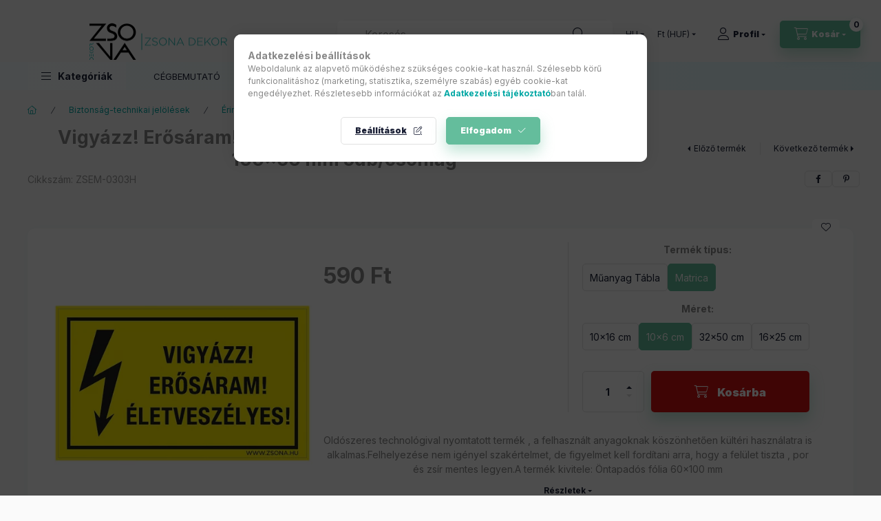

--- FILE ---
content_type: text/html; charset=UTF-8
request_url: https://shop.zsona.hu/shop_ajax/ajax_related_products.php?get_ajax=1&cikk=ZSEM-0303H&type=similar&change_lang=hu&artdet_version=1
body_size: 7652
content:

<script>
<!--
function similar_formsubmit_artlist(cikkname) {
   cart_add(cikkname,"similar_");
}
$(document).ready(function(){
	select_base_price("similar_ZSEM__unas__2020D",0);
	
	select_base_price("similar_ZSEM__unas__5555H",0);
	
	select_base_price("similar_ZSEM__unas__4141",0);
	
	select_base_price("similar_ZSEM__unas__4848",0);
	
	select_base_price("similar_ZSEM__unas__0303D",0);
	
	select_base_price("similar_ZSEM__unas__4242",0);
	
	select_base_price("similar_ZSEM__unas__1616D",0);
	
	select_base_price("similar_ZSEM__unas__2323D",0);
	
	select_base_price("similar_ZSEM__unas__5050",0);
	
	select_base_price("similar_ZSEM__unas__0909D",0);
	
	select_base_price("similar_ZSEM__unas__0606D",0);
	
	select_base_price("similar_ZSEM__unas__1313D",0);
	
	select_base_price("similar_ZSEM__unas__5252",0);
	
	select_base_price("similar_ZSEM__unas__6868",0);
	
	select_base_price("similar_ZSEM__unas__3434D",0);
	
	select_base_price("similar_ZSEM__unas__3838D",0);
	
	select_base_price("similar_ZSEM__unas__0202D",0);
	
	select_base_price("similar_ZSEM__unas__1515D",0);
	
	select_base_price("similar_ZSEM__unas__1919D",0);
	
	select_base_price("similar_ZSEM__unas__3535D",0);
	
});
// -->
</script>


                            
    

    
    
    
    
    


        


    
    
    


    

<div class="carousel-block js-carousel-block          carousel-block--no-nums     carousel-block--with-arrows
         carousel-block--top-arrows                 carousel-block-similar_products
" id="carousel-block-similar_products" role="region" aria-label="Hasonló termékek">
    <div class="carousel__title-outer">
        <div class="container">
            <div class="carousel__title-wrap">
                                <div class="carousel__title-inner">
                    <div class="carousel__title similar_products__title main-title">Hasonló termékek</div>
                                    </div>
                
                                <div class="carousel__nav js-carousel-nav carousel__nav-similar_products">
                    
                                        <div class="carousel__buttons carousel__buttons-similar_products">
                        <button type="button" class="carousel__prev-btn carousel__prev-next-btn btn" aria-label="előző"></button>
                        <button type="button" class="carousel__next-btn carousel__prev-next-btn btn" aria-label="következő"></button>
                    </div>
                                    </div>
                            </div>
        </div>
    </div>
    <div class="carousel__products">
        <div class="container carousel__products-container">
                            
                                <div role="group" aria-label="termékek lista,20 termék" class=" products js-products type--1 card--1 carousel carousel-similar_products" id="list-similar_products">
                            
                
                                
                
    <div class="carousel-cell  product list-1-card-1 js-product page_artlist_sku_ZSEM__unas__2020D" id="page_artlist_similar_ZSEM__unas__2020D" data-sku="ZSEM-2020D">
        <div class="product__inner" role="group" aria-label="1. termék:Eltorlaszolni tilos!  Öntapadós matrica 160x100 mm">
                                                                                    <div class="product__function-btns">
                                        <button type="button" class="product__func-btn product__btn-compare icon--compare page_art_func_compare page_art_func_compare_ZSEM__unas__2020D"
                            aria-label="Összehasonlítás" onclick="popup_compare_dialog(&quot;ZSEM-2020D&quot;);" data-tippy="Összehasonlítás"></button>
                                                                                        <button type="button" class="product__func-btn favourites-btn icon--favo page_artdet_func_favourites_ZSEM__unas__2020D page_artdet_func_favourites_outer_ZSEM__unas__2020D"
                                id="page_artlist_func_favourites_ZSEM__unas__2020D" onclick="add_to_favourites(&quot;&quot;,&quot;ZSEM-2020D&quot;,&quot;page_artlist_func_favourites_ZSEM__unas__2020D&quot;,&quot;page_artlist_func_favourites_outer_ZSEM__unas__2020D&quot;,&quot;229109459&quot;);"
                                aria-label="Kedvencekhez" data-tippy="Kedvencekhez"></button>
                                                                                    <button type="button" class="product__func-btn product__btn-tooltip icon--search-plus js-product-tooltip-click" aria-haspopup="dialog" aria-label="Gyorsnézet"
                            data-sku="ZSEM__unas__2020D" data-tippy="Gyorsnézet"></button>
                                    </div>
                                                    <div class="product__img-outer">
                		                <div class="product__img-wrap product-img-wrapper">
                    		                    <a class="product_link_normal" data-sku="ZSEM-2020D" href="https://shop.zsona.hu/spd/ZSEM-2020D/Eltorlaszolni-tilos-Ontapados-matrica-160x100-mm" title="Eltorlaszolni tilos!  Öntapadós matrica 160x100 mm" tabindex="-1">
                        <picture>
                                                                                                                        <source srcset="https://shop.zsona.hu/img/15275/ZSEM-2020H/174x174,r/ZSEM-2020H.webp?time=1603787210 1x,https://shop.zsona.hu/img/15275/ZSEM-2020H/348x348,r/ZSEM-2020H.webp?time=1603787210 2x"
                                    media="(max-width: 417.98px)"
                            >
                                                        <source srcset="https://shop.zsona.hu/img/15275/ZSEM-2020H/280x280,r/ZSEM-2020H.webp?time=1603787210 1x, https://shop.zsona.hu/img/15275/ZSEM-2020H/560x560,r/ZSEM-2020H.webp?time=1603787210 2x ">
                            <img class="product__img product-img js-main-img" id="main_image_similar_ZSEM__unas__2020D" width="280" height="280"
                                 src="https://shop.zsona.hu/img/15275/ZSEM-2020H/280x280,r/ZSEM-2020H.webp?time=1603787210" alt="Eltorlaszolni tilos!  Öntapadós matrica 160x100 mm" title="Eltorlaszolni tilos!  Öntapadós matrica 160x100 mm" loading="lazy">
                        </picture>
                    </a>
                </div>
                		            </div>
            <div class="product__data">
                                                    
                                                    
                <div class="product__name-wrap">
                    <h2 class="product__name">
                        <a class="product__name-link product_link_normal" data-sku="ZSEM-2020D" href="https://shop.zsona.hu/spd/ZSEM-2020D/Eltorlaszolni-tilos-Ontapados-matrica-160x100-mm">Eltorlaszolni tilos!  Öntapadós matrica 160x100 mm</a>
                    </h2>
                </div>

                                                    
                
                                                    
                                <div class="product__prices-wrap">
                                            
                                            
                                                                    <div class="product__prices row no-gutters">
                                                                                                                    <div class="col">
                                <span class="product__price-base product-price--base">
                                    <span class="product__price-base-value"><span class='price-gross-format'><span id='price_net_brutto_similar_ZSEM__unas__2020D' class='price_net_brutto_similar_ZSEM__unas__2020D price-gross'>420</span><span class='price-currency'> Ft</span></span></span>                                </span>

                                
                                                                                                                                </div>
                        </div>
                                                                                                                                                                </div>
                
                                <div class="product__main">
                                                                                            <div class="product__main-btn-col">
                            <button class="product__main-btn product__details-btn btn icon--details" onclick="location.href='https://shop.zsona.hu/spd/ZSEM-2020D/Eltorlaszolni-tilos-Ontapados-matrica-160x100-mm'" type="button" data-text="Részletek" title="Részletek" aria-label="Részletek"></button>
                        </div>
                                                            </div>
                
                                            </div>
        </div>
            </div>
                
    <div class="carousel-cell  product list-1-card-1 js-product page_artlist_sku_ZSEM__unas__5555H" id="page_artlist_similar_ZSEM__unas__5555H" data-sku="ZSEM-5555H">
        <div class="product__inner" role="group" aria-label="2. termék:  Felülvizsgálat lejáratának időpontja Öntapadós matrica csomag 100X60 mm 5db/csomag">
                                                                                    <div class="product__function-btns">
                                        <button type="button" class="product__func-btn product__btn-compare icon--compare page_art_func_compare page_art_func_compare_ZSEM__unas__5555H"
                            aria-label="Összehasonlítás" onclick="popup_compare_dialog(&quot;ZSEM-5555H&quot;);" data-tippy="Összehasonlítás"></button>
                                                                                        <button type="button" class="product__func-btn favourites-btn icon--favo page_artdet_func_favourites_ZSEM__unas__5555H page_artdet_func_favourites_outer_ZSEM__unas__5555H"
                                id="page_artlist_func_favourites_ZSEM__unas__5555H" onclick="add_to_favourites(&quot;&quot;,&quot;ZSEM-5555H&quot;,&quot;page_artlist_func_favourites_ZSEM__unas__5555H&quot;,&quot;page_artlist_func_favourites_outer_ZSEM__unas__5555H&quot;,&quot;266130754&quot;);"
                                aria-label="Kedvencekhez" data-tippy="Kedvencekhez"></button>
                                                                                    <button type="button" class="product__func-btn product__btn-tooltip icon--search-plus js-product-tooltip-click" aria-haspopup="dialog" aria-label="Gyorsnézet"
                            data-sku="ZSEM__unas__5555H" data-tippy="Gyorsnézet"></button>
                                    </div>
                                                    <div class="product__img-outer">
                		                <div class="product__img-wrap product-img-wrapper">
                    		                    <a class="product_link_normal" data-sku="ZSEM-5555H" href="https://shop.zsona.hu/spd/ZSEM-5555H/Felulvizsgalat-lejaratanak-idopontja-Ontapados-mat" title="  Felülvizsgálat lejáratának időpontja Öntapadós matrica csomag 100X60 mm 5db/csomag" tabindex="-1">
                        <picture>
                                                                                                                        <source srcset="https://shop.zsona.hu/img/15275/ZSEM-5555H/174x174,r/ZSEM-5555H.webp?time=1667983871 1x,https://shop.zsona.hu/img/15275/ZSEM-5555H/348x348,r/ZSEM-5555H.webp?time=1667983871 2x"
                                    media="(max-width: 417.98px)"
                            >
                                                        <source srcset="https://shop.zsona.hu/img/15275/ZSEM-5555H/280x280,r/ZSEM-5555H.webp?time=1667983871 1x, https://shop.zsona.hu/img/15275/ZSEM-5555H/560x560,r/ZSEM-5555H.webp?time=1667983871 2x ">
                            <img class="product__img product-img js-main-img" id="main_image_similar_ZSEM__unas__5555H" width="280" height="280"
                                 src="https://shop.zsona.hu/img/15275/ZSEM-5555H/280x280,r/ZSEM-5555H.webp?time=1667983871" alt="  Felülvizsgálat lejáratának időpontja Öntapadós matrica csomag 100X60 mm 5db/csomag" title="  Felülvizsgálat lejáratának időpontja Öntapadós matrica csomag 100X60 mm 5db/csomag" loading="lazy">
                        </picture>
                    </a>
                </div>
                		            </div>
            <div class="product__data">
                                                    
                                                    
                <div class="product__name-wrap">
                    <h2 class="product__name">
                        <a class="product__name-link product_link_normal" data-sku="ZSEM-5555H" href="https://shop.zsona.hu/spd/ZSEM-5555H/Felulvizsgalat-lejaratanak-idopontja-Ontapados-mat">  Felülvizsgálat lejáratának időpontja Öntapadós matrica csomag 100X60 mm 5db/csomag</a>
                    </h2>
                </div>

                                                    
                
                                                    
                                <div class="product__prices-wrap">
                                            
                                            
                                                                    <div class="product__prices row no-gutters">
                                                                                                                    <div class="col">
                                <span class="product__price-base product-price--base">
                                    <span class="product__price-base-value"><span class='price-gross-format'><span id='price_net_brutto_similar_ZSEM__unas__5555H' class='price_net_brutto_similar_ZSEM__unas__5555H price-gross'>590</span><span class='price-currency'> Ft</span></span></span>                                </span>

                                
                                                                                                        <div class="product__price-unit-wrap">
                                        <div class="product__price-unit product-price--unit-price">Egységár: <span class='price-gross-format'><span id='price_unit_brutto_similar_ZSEM__unas__5555H' class='price_unit_brutto_similar_ZSEM__unas__5555H price-gross'>118</span><span class='price-currency'> Ft/db</span></span><span id='price_unit_div_similar_ZSEM__unas__5555H' style='display:none'>5</span></div>
                                    </div>
                                                                                                </div>
                        </div>
                                                                                                                                                                </div>
                
                                <div class="product__main">
                                                                                                                                                                                        <input name="db_similar_ZSEM__unas__5555H" id="db_similar_ZSEM__unas__5555H" type="hidden" value="1" data-min="1" data-max="999999" data-step="1"/>
                            
                                                        <div class="product__main-btn-col">
                                                                                                <button class="product__main-btn product__cart-btn btn icon--cart" aria-label="Kosárba"
                                        onclick="cart_add('ZSEM__unas__5555H','similar_');" type="button" data-text="Kosárba"></button>
                                                            </div>
                                                            </div>
                
                                            </div>
        </div>
            </div>
                
    <div class="carousel-cell  product list-1-card-1 js-product page_artlist_sku_ZSEM__unas__4141" id="page_artlist_similar_ZSEM__unas__4141" data-sku="ZSEM-4141">
        <div class="product__inner" role="group" aria-label="3. termék:L1 jelölés kör matrica csomag 20db/csomag">
                                                                                    <div class="product__function-btns">
                                        <button type="button" class="product__func-btn product__btn-compare icon--compare page_art_func_compare page_art_func_compare_ZSEM__unas__4141"
                            aria-label="Összehasonlítás" onclick="popup_compare_dialog(&quot;ZSEM-4141&quot;);" data-tippy="Összehasonlítás"></button>
                                                                                        <button type="button" class="product__func-btn favourites-btn icon--favo page_artdet_func_favourites_ZSEM__unas__4141 page_artdet_func_favourites_outer_ZSEM__unas__4141"
                                id="page_artlist_func_favourites_ZSEM__unas__4141" onclick="add_to_favourites(&quot;&quot;,&quot;ZSEM-4141&quot;,&quot;page_artlist_func_favourites_ZSEM__unas__4141&quot;,&quot;page_artlist_func_favourites_outer_ZSEM__unas__4141&quot;,&quot;176642750&quot;);"
                                aria-label="Kedvencekhez" data-tippy="Kedvencekhez"></button>
                                                                                    <button type="button" class="product__func-btn product__btn-tooltip icon--search-plus js-product-tooltip-click" aria-haspopup="dialog" aria-label="Gyorsnézet"
                            data-sku="ZSEM__unas__4141" data-tippy="Gyorsnézet"></button>
                                    </div>
                                                    <div class="product__img-outer">
                		                <div class="product__img-wrap product-img-wrapper">
                    		                    <a class="product_link_normal" data-sku="ZSEM-4141" href="https://shop.zsona.hu/L1-matrica" title="L1 jelölés kör matrica csomag 20db/csomag" tabindex="-1">
                        <picture>
                                                                                                                        <source srcset="https://shop.zsona.hu/img/15275/ZSEM-4141/174x174,r/ZSEM-4141.webp?time=1677145036 1x,https://shop.zsona.hu/img/15275/ZSEM-4141/348x348,r/ZSEM-4141.webp?time=1677145036 2x"
                                    media="(max-width: 417.98px)"
                            >
                                                        <source srcset="https://shop.zsona.hu/img/15275/ZSEM-4141/280x280,r/ZSEM-4141.webp?time=1677145036 1x, https://shop.zsona.hu/img/15275/ZSEM-4141/560x560,r/ZSEM-4141.webp?time=1677145036 2x ">
                            <img class="product__img product-img js-main-img" id="main_image_similar_ZSEM__unas__4141" width="280" height="280"
                                 src="https://shop.zsona.hu/img/15275/ZSEM-4141/280x280,r/ZSEM-4141.webp?time=1677145036" alt="L1 jelölés kör matrica csomag 20db/csomag" title="L1 jelölés kör matrica csomag 20db/csomag" loading="lazy">
                        </picture>
                    </a>
                </div>
                		            </div>
            <div class="product__data">
                                                    
                                                    
                <div class="product__name-wrap">
                    <h2 class="product__name">
                        <a class="product__name-link product_link_normal" data-sku="ZSEM-4141" href="https://shop.zsona.hu/L1-matrica">L1 jelölés kör matrica csomag 20db/csomag</a>
                    </h2>
                </div>

                                                    
                
                                                    
                                <div class="product__prices-wrap">
                                            
                                            
                                                                    <div class="product__prices row no-gutters">
                                                                                                                    <div class="col">
                                <span class="product__price-base product-price--base">
                                    <span class="product__price-base-value"><span class='price-gross-format'><span id='price_net_brutto_similar_ZSEM__unas__4141' class='price_net_brutto_similar_ZSEM__unas__4141 price-gross'>550</span><span class='price-currency'> Ft</span></span></span>                                </span>

                                
                                                                                                                                </div>
                        </div>
                                                                                                                                                                </div>
                
                                <div class="product__main">
                                                                                                                                                                                        <input name="db_similar_ZSEM__unas__4141" id="db_similar_ZSEM__unas__4141" type="hidden" value="1" data-min="1" data-max="999999" data-step="1"/>
                            
                                                        <div class="product__main-btn-col">
                                                                                                <button class="product__main-btn product__cart-btn btn icon--cart" aria-label="Kosárba"
                                        onclick="cart_add('ZSEM__unas__4141','similar_');" type="button" data-text="Kosárba"></button>
                                                            </div>
                                                            </div>
                
                                            </div>
        </div>
            </div>
                
    <div class="carousel-cell  product list-1-card-1 js-product page_artlist_sku_ZSEM__unas__4848" id="page_artlist_similar_ZSEM__unas__4848" data-sku="ZSEM-4848">
        <div class="product__inner" role="group" aria-label="4. termék:Pu matrica csomag  20db/csomag">
                                                                                    <div class="product__function-btns">
                                        <button type="button" class="product__func-btn product__btn-compare icon--compare page_art_func_compare page_art_func_compare_ZSEM__unas__4848"
                            aria-label="Összehasonlítás" onclick="popup_compare_dialog(&quot;ZSEM-4848&quot;);" data-tippy="Összehasonlítás"></button>
                                                                                        <button type="button" class="product__func-btn favourites-btn icon--favo page_artdet_func_favourites_ZSEM__unas__4848 page_artdet_func_favourites_outer_ZSEM__unas__4848"
                                id="page_artlist_func_favourites_ZSEM__unas__4848" onclick="add_to_favourites(&quot;&quot;,&quot;ZSEM-4848&quot;,&quot;page_artlist_func_favourites_ZSEM__unas__4848&quot;,&quot;page_artlist_func_favourites_outer_ZSEM__unas__4848&quot;,&quot;176644817&quot;);"
                                aria-label="Kedvencekhez" data-tippy="Kedvencekhez"></button>
                                                                                    <button type="button" class="product__func-btn product__btn-tooltip icon--search-plus js-product-tooltip-click" aria-haspopup="dialog" aria-label="Gyorsnézet"
                            data-sku="ZSEM__unas__4848" data-tippy="Gyorsnézet"></button>
                                    </div>
                                                    <div class="product__img-outer">
                		                <div class="product__img-wrap product-img-wrapper">
                    		                    <a class="product_link_normal" data-sku="ZSEM-4848" href="https://shop.zsona.hu/Pu-matrica-csomag" title="Pu matrica csomag  20db/csomag" tabindex="-1">
                        <picture>
                                                                                                                        <source srcset="https://shop.zsona.hu/img/15275/ZSEM-4848/174x174,r/ZSEM-4848.webp?time=1677145478 1x,https://shop.zsona.hu/img/15275/ZSEM-4848/348x348,r/ZSEM-4848.webp?time=1677145478 2x"
                                    media="(max-width: 417.98px)"
                            >
                                                        <source srcset="https://shop.zsona.hu/img/15275/ZSEM-4848/280x280,r/ZSEM-4848.webp?time=1677145478 1x, https://shop.zsona.hu/img/15275/ZSEM-4848/560x560,r/ZSEM-4848.webp?time=1677145478 2x ">
                            <img class="product__img product-img js-main-img" id="main_image_similar_ZSEM__unas__4848" width="280" height="280"
                                 src="https://shop.zsona.hu/img/15275/ZSEM-4848/280x280,r/ZSEM-4848.webp?time=1677145478" alt="Pu matrica csomag  20db/csomag" title="Pu matrica csomag  20db/csomag" loading="lazy">
                        </picture>
                    </a>
                </div>
                		            </div>
            <div class="product__data">
                                                    
                                                    
                <div class="product__name-wrap">
                    <h2 class="product__name">
                        <a class="product__name-link product_link_normal" data-sku="ZSEM-4848" href="https://shop.zsona.hu/Pu-matrica-csomag">Pu matrica csomag  20db/csomag</a>
                    </h2>
                </div>

                                                    
                
                                                    
                                <div class="product__prices-wrap">
                                            
                                            
                                                                    <div class="product__prices row no-gutters">
                                                                                                                    <div class="col">
                                <span class="product__price-base product-price--base">
                                    <span class="product__price-base-value"><span class='price-gross-format'><span id='price_net_brutto_similar_ZSEM__unas__4848' class='price_net_brutto_similar_ZSEM__unas__4848 price-gross'>550</span><span class='price-currency'> Ft</span></span></span>                                </span>

                                
                                                                                                                                </div>
                        </div>
                                                                                                                                                                </div>
                
                                <div class="product__main">
                                                                                                                                                                                        <input name="db_similar_ZSEM__unas__4848" id="db_similar_ZSEM__unas__4848" type="hidden" value="1" data-min="1" data-max="999999" data-step="1"/>
                            
                                                        <div class="product__main-btn-col">
                                                                                                <button class="product__main-btn product__cart-btn btn icon--cart" aria-label="Kosárba"
                                        onclick="cart_add('ZSEM__unas__4848','similar_');" type="button" data-text="Kosárba"></button>
                                                            </div>
                                                            </div>
                
                                            </div>
        </div>
            </div>
                
    <div class="carousel-cell  product list-1-card-1 js-product page_artlist_sku_ZSEM__unas__0303D" id="page_artlist_similar_ZSEM__unas__0303D" data-sku="ZSEM-0303D">
        <div class="product__inner" role="group" aria-label="5. termék:  Vigyázz! Erősáram! Életveszélyes! Öntapadós matrica 160x100 mm">
                                                                                    <div class="product__function-btns">
                                        <button type="button" class="product__func-btn product__btn-compare icon--compare page_art_func_compare page_art_func_compare_ZSEM__unas__0303D"
                            aria-label="Összehasonlítás" onclick="popup_compare_dialog(&quot;ZSEM-0303D&quot;);" data-tippy="Összehasonlítás"></button>
                                                                                        <button type="button" class="product__func-btn favourites-btn icon--favo page_artdet_func_favourites_ZSEM__unas__0303D page_artdet_func_favourites_outer_ZSEM__unas__0303D"
                                id="page_artlist_func_favourites_ZSEM__unas__0303D" onclick="add_to_favourites(&quot;&quot;,&quot;ZSEM-0303D&quot;,&quot;page_artlist_func_favourites_ZSEM__unas__0303D&quot;,&quot;page_artlist_func_favourites_outer_ZSEM__unas__0303D&quot;,&quot;229109559&quot;);"
                                aria-label="Kedvencekhez" data-tippy="Kedvencekhez"></button>
                                                                                    <button type="button" class="product__func-btn product__btn-tooltip icon--search-plus js-product-tooltip-click" aria-haspopup="dialog" aria-label="Gyorsnézet"
                            data-sku="ZSEM__unas__0303D" data-tippy="Gyorsnézet"></button>
                                    </div>
                                                    <div class="product__img-outer">
                		                <div class="product__img-wrap product-img-wrapper">
                    		                    <a class="product_link_normal" data-sku="ZSEM-0303D" href="https://shop.zsona.hu/spd/ZSEM-0303D/Vigyazz-Erosaram-Eletveszelyes-Ontapados-matrica-1" title="  Vigyázz! Erősáram! Életveszélyes! Öntapadós matrica 160x100 mm" tabindex="-1">
                        <picture>
                                                                                                                        <source srcset="https://shop.zsona.hu/img/15275/ZSEM-0303H/174x174,r/ZSEM-0303H.webp?time=1603786159 1x,https://shop.zsona.hu/img/15275/ZSEM-0303H/348x348,r/ZSEM-0303H.webp?time=1603786159 2x"
                                    media="(max-width: 417.98px)"
                            >
                                                        <source srcset="https://shop.zsona.hu/img/15275/ZSEM-0303H/280x280,r/ZSEM-0303H.webp?time=1603786159 1x, https://shop.zsona.hu/img/15275/ZSEM-0303H/560x560,r/ZSEM-0303H.webp?time=1603786159 2x ">
                            <img class="product__img product-img js-main-img" id="main_image_similar_ZSEM__unas__0303D" width="280" height="280"
                                 src="https://shop.zsona.hu/img/15275/ZSEM-0303H/280x280,r/ZSEM-0303H.webp?time=1603786159" alt="  Vigyázz! Erősáram! Életveszélyes! Öntapadós matrica 160x100 mm" title="  Vigyázz! Erősáram! Életveszélyes! Öntapadós matrica 160x100 mm" loading="lazy">
                        </picture>
                    </a>
                </div>
                		            </div>
            <div class="product__data">
                                                    
                                                    
                <div class="product__name-wrap">
                    <h2 class="product__name">
                        <a class="product__name-link product_link_normal" data-sku="ZSEM-0303D" href="https://shop.zsona.hu/spd/ZSEM-0303D/Vigyazz-Erosaram-Eletveszelyes-Ontapados-matrica-1">  Vigyázz! Erősáram! Életveszélyes! Öntapadós matrica 160x100 mm</a>
                    </h2>
                </div>

                                                    
                
                                                    
                                <div class="product__prices-wrap">
                                            
                                            
                                                                    <div class="product__prices row no-gutters">
                                                                                                                    <div class="col">
                                <span class="product__price-base product-price--base">
                                    <span class="product__price-base-value"><span class='price-gross-format'><span id='price_net_brutto_similar_ZSEM__unas__0303D' class='price_net_brutto_similar_ZSEM__unas__0303D price-gross'>420</span><span class='price-currency'> Ft</span></span></span>                                </span>

                                
                                                                                                                                </div>
                        </div>
                                                                                                                                                                </div>
                
                                <div class="product__main">
                                                                                            <div class="product__main-btn-col">
                            <button class="product__main-btn product__details-btn btn icon--details" onclick="location.href='https://shop.zsona.hu/spd/ZSEM-0303D/Vigyazz-Erosaram-Eletveszelyes-Ontapados-matrica-1'" type="button" data-text="Részletek" title="Részletek" aria-label="Részletek"></button>
                        </div>
                                                            </div>
                
                                            </div>
        </div>
            </div>
                
    <div class="carousel-cell  product list-1-card-1 js-product page_artlist_sku_ZSEM__unas__4242" id="page_artlist_similar_ZSEM__unas__4242" data-sku="ZSEM-4242">
        <div class="product__inner" role="group" aria-label="6. termék:L2 kör matrica csomag 20db/csomag">
                                                                                    <div class="product__function-btns">
                                        <button type="button" class="product__func-btn product__btn-compare icon--compare page_art_func_compare page_art_func_compare_ZSEM__unas__4242"
                            aria-label="Összehasonlítás" onclick="popup_compare_dialog(&quot;ZSEM-4242&quot;);" data-tippy="Összehasonlítás"></button>
                                                                                        <button type="button" class="product__func-btn favourites-btn icon--favo page_artdet_func_favourites_ZSEM__unas__4242 page_artdet_func_favourites_outer_ZSEM__unas__4242"
                                id="page_artlist_func_favourites_ZSEM__unas__4242" onclick="add_to_favourites(&quot;&quot;,&quot;ZSEM-4242&quot;,&quot;page_artlist_func_favourites_ZSEM__unas__4242&quot;,&quot;page_artlist_func_favourites_outer_ZSEM__unas__4242&quot;,&quot;176644799&quot;);"
                                aria-label="Kedvencekhez" data-tippy="Kedvencekhez"></button>
                                                                                    <button type="button" class="product__func-btn product__btn-tooltip icon--search-plus js-product-tooltip-click" aria-haspopup="dialog" aria-label="Gyorsnézet"
                            data-sku="ZSEM__unas__4242" data-tippy="Gyorsnézet"></button>
                                    </div>
                                                    <div class="product__img-outer">
                		                <div class="product__img-wrap product-img-wrapper">
                    		                    <a class="product_link_normal" data-sku="ZSEM-4242" href="https://shop.zsona.hu/spd/ZSEM-4242/L2-kor-matrica-csomag-20db-csomag" title="L2 kör matrica csomag 20db/csomag" tabindex="-1">
                        <picture>
                                                                                                                        <source srcset="https://shop.zsona.hu/img/15275/ZSEM-4242/174x174,r/ZSEM-4242.webp?time=1677145082 1x,https://shop.zsona.hu/img/15275/ZSEM-4242/348x348,r/ZSEM-4242.webp?time=1677145082 2x"
                                    media="(max-width: 417.98px)"
                            >
                                                        <source srcset="https://shop.zsona.hu/img/15275/ZSEM-4242/280x280,r/ZSEM-4242.webp?time=1677145082 1x, https://shop.zsona.hu/img/15275/ZSEM-4242/560x560,r/ZSEM-4242.webp?time=1677145082 2x ">
                            <img class="product__img product-img js-main-img" id="main_image_similar_ZSEM__unas__4242" width="280" height="280"
                                 src="https://shop.zsona.hu/img/15275/ZSEM-4242/280x280,r/ZSEM-4242.webp?time=1677145082" alt="L2 kör matrica csomag 20db/csomag" title="L2 kör matrica csomag 20db/csomag" loading="lazy">
                        </picture>
                    </a>
                </div>
                		            </div>
            <div class="product__data">
                                                    
                                                    
                <div class="product__name-wrap">
                    <h2 class="product__name">
                        <a class="product__name-link product_link_normal" data-sku="ZSEM-4242" href="https://shop.zsona.hu/spd/ZSEM-4242/L2-kor-matrica-csomag-20db-csomag">L2 kör matrica csomag 20db/csomag</a>
                    </h2>
                </div>

                                                    
                
                                                    
                                <div class="product__prices-wrap">
                                            
                                            
                                                                    <div class="product__prices row no-gutters">
                                                                                                                    <div class="col">
                                <span class="product__price-base product-price--base">
                                    <span class="product__price-base-value"><span class='price-gross-format'><span id='price_net_brutto_similar_ZSEM__unas__4242' class='price_net_brutto_similar_ZSEM__unas__4242 price-gross'>550</span><span class='price-currency'> Ft</span></span></span>                                </span>

                                
                                                                                                                                </div>
                        </div>
                                                                                                                                                                </div>
                
                                <div class="product__main">
                                                                                                                                                                                        <input name="db_similar_ZSEM__unas__4242" id="db_similar_ZSEM__unas__4242" type="hidden" value="1" data-min="1" data-max="999999" data-step="1"/>
                            
                                                        <div class="product__main-btn-col">
                                                                                                <button class="product__main-btn product__cart-btn btn icon--cart" aria-label="Kosárba"
                                        onclick="cart_add('ZSEM__unas__4242','similar_');" type="button" data-text="Kosárba"></button>
                                                            </div>
                                                            </div>
                
                                            </div>
        </div>
            </div>
                
    <div class="carousel-cell  product list-1-card-1 js-product page_artlist_sku_ZSEM__unas__1616D" id="page_artlist_similar_ZSEM__unas__1616D" data-sku="ZSEM-1616D">
        <div class="product__inner" role="group" aria-label="7. termék:Kikapcsolni tilos! Öntapadós matrica 160x100 mm">
                                                                                    <div class="product__function-btns">
                                        <button type="button" class="product__func-btn product__btn-compare icon--compare page_art_func_compare page_art_func_compare_ZSEM__unas__1616D"
                            aria-label="Összehasonlítás" onclick="popup_compare_dialog(&quot;ZSEM-1616D&quot;);" data-tippy="Összehasonlítás"></button>
                                                                                        <button type="button" class="product__func-btn favourites-btn icon--favo page_artdet_func_favourites_ZSEM__unas__1616D page_artdet_func_favourites_outer_ZSEM__unas__1616D"
                                id="page_artlist_func_favourites_ZSEM__unas__1616D" onclick="add_to_favourites(&quot;&quot;,&quot;ZSEM-1616D&quot;,&quot;page_artlist_func_favourites_ZSEM__unas__1616D&quot;,&quot;page_artlist_func_favourites_outer_ZSEM__unas__1616D&quot;,&quot;229109495&quot;);"
                                aria-label="Kedvencekhez" data-tippy="Kedvencekhez"></button>
                                                                                    <button type="button" class="product__func-btn product__btn-tooltip icon--search-plus js-product-tooltip-click" aria-haspopup="dialog" aria-label="Gyorsnézet"
                            data-sku="ZSEM__unas__1616D" data-tippy="Gyorsnézet"></button>
                                    </div>
                                                    <div class="product__img-outer">
                		                <div class="product__img-wrap product-img-wrapper">
                    		                    <a class="product_link_normal" data-sku="ZSEM-1616D" href="https://shop.zsona.hu/spd/ZSEM-1616D/Kikapcsolni-tilos-Ontapados-matrica-160x100-mm" title="Kikapcsolni tilos! Öntapadós matrica 160x100 mm" tabindex="-1">
                        <picture>
                                                                                                                        <source srcset="https://shop.zsona.hu/img/15275/ZSEM-1616H/174x174,r/ZSEM-1616H.webp?time=1603788075 1x,https://shop.zsona.hu/img/15275/ZSEM-1616H/348x348,r/ZSEM-1616H.webp?time=1603788075 2x"
                                    media="(max-width: 417.98px)"
                            >
                                                        <source srcset="https://shop.zsona.hu/img/15275/ZSEM-1616H/280x280,r/ZSEM-1616H.webp?time=1603788075 1x, https://shop.zsona.hu/img/15275/ZSEM-1616H/560x560,r/ZSEM-1616H.webp?time=1603788075 2x ">
                            <img class="product__img product-img js-main-img" id="main_image_similar_ZSEM__unas__1616D" width="280" height="280"
                                 src="https://shop.zsona.hu/img/15275/ZSEM-1616H/280x280,r/ZSEM-1616H.webp?time=1603788075" alt="Kikapcsolni tilos! Öntapadós matrica 160x100 mm" title="Kikapcsolni tilos! Öntapadós matrica 160x100 mm" loading="lazy">
                        </picture>
                    </a>
                </div>
                		            </div>
            <div class="product__data">
                                                    
                                                    
                <div class="product__name-wrap">
                    <h2 class="product__name">
                        <a class="product__name-link product_link_normal" data-sku="ZSEM-1616D" href="https://shop.zsona.hu/spd/ZSEM-1616D/Kikapcsolni-tilos-Ontapados-matrica-160x100-mm">Kikapcsolni tilos! Öntapadós matrica 160x100 mm</a>
                    </h2>
                </div>

                                                    
                
                                                    
                                <div class="product__prices-wrap">
                                            
                                            
                                                                    <div class="product__prices row no-gutters">
                                                                                                                    <div class="col">
                                <span class="product__price-base product-price--base">
                                    <span class="product__price-base-value"><span class='price-gross-format'><span id='price_net_brutto_similar_ZSEM__unas__1616D' class='price_net_brutto_similar_ZSEM__unas__1616D price-gross'>420</span><span class='price-currency'> Ft</span></span></span>                                </span>

                                
                                                                                                                                </div>
                        </div>
                                                                                                                                                                </div>
                
                                <div class="product__main">
                                                                                            <div class="product__main-btn-col">
                            <button class="product__main-btn product__details-btn btn icon--details" onclick="location.href='https://shop.zsona.hu/spd/ZSEM-1616D/Kikapcsolni-tilos-Ontapados-matrica-160x100-mm'" type="button" data-text="Részletek" title="Részletek" aria-label="Részletek"></button>
                        </div>
                                                            </div>
                
                                            </div>
        </div>
            </div>
                
    <div class="carousel-cell  product list-1-card-1 js-product page_artlist_sku_ZSEM__unas__2323D" id="page_artlist_similar_ZSEM__unas__2323D" data-sku="ZSEM-2323D">
        <div class="product__inner" role="group" aria-label="8. termék:Főkapcsoló Öntapadós matrica 160x100 mm">
                                                                                    <div class="product__function-btns">
                                        <button type="button" class="product__func-btn product__btn-compare icon--compare page_art_func_compare page_art_func_compare_ZSEM__unas__2323D"
                            aria-label="Összehasonlítás" onclick="popup_compare_dialog(&quot;ZSEM-2323D&quot;);" data-tippy="Összehasonlítás"></button>
                                                                                        <button type="button" class="product__func-btn favourites-btn icon--favo page_artdet_func_favourites_ZSEM__unas__2323D page_artdet_func_favourites_outer_ZSEM__unas__2323D"
                                id="page_artlist_func_favourites_ZSEM__unas__2323D" onclick="add_to_favourites(&quot;&quot;,&quot;ZSEM-2323D&quot;,&quot;page_artlist_func_favourites_ZSEM__unas__2323D&quot;,&quot;page_artlist_func_favourites_outer_ZSEM__unas__2323D&quot;,&quot;229109463&quot;);"
                                aria-label="Kedvencekhez" data-tippy="Kedvencekhez"></button>
                                                                                    <button type="button" class="product__func-btn product__btn-tooltip icon--search-plus js-product-tooltip-click" aria-haspopup="dialog" aria-label="Gyorsnézet"
                            data-sku="ZSEM__unas__2323D" data-tippy="Gyorsnézet"></button>
                                    </div>
                                                    <div class="product__img-outer">
                		                <div class="product__img-wrap product-img-wrapper">
                    		                    <a class="product_link_normal" data-sku="ZSEM-2323D" href="https://shop.zsona.hu/spd/ZSEM-2323D/Fokapcsolo-Ontapados-matrica-160x100-mm" title="Főkapcsoló Öntapadós matrica 160x100 mm" tabindex="-1">
                        <picture>
                                                                                                                        <source srcset="https://shop.zsona.hu/img/15275/ZSEM-2323H/174x174,r/ZSEM-2323H.webp?time=1676361607 1x,https://shop.zsona.hu/img/15275/ZSEM-2323H/348x348,r/ZSEM-2323H.webp?time=1676361607 2x"
                                    media="(max-width: 417.98px)"
                            >
                                                        <source srcset="https://shop.zsona.hu/img/15275/ZSEM-2323H/280x280,r/ZSEM-2323H.webp?time=1676361607 1x, https://shop.zsona.hu/img/15275/ZSEM-2323H/560x560,r/ZSEM-2323H.webp?time=1676361607 2x ">
                            <img class="product__img product-img js-main-img" id="main_image_similar_ZSEM__unas__2323D" width="280" height="280"
                                 src="https://shop.zsona.hu/img/15275/ZSEM-2323H/280x280,r/ZSEM-2323H.webp?time=1676361607" alt="Főkapcsoló Öntapadós matrica 160x100 mm" title="Főkapcsoló Öntapadós matrica 160x100 mm" loading="lazy">
                        </picture>
                    </a>
                </div>
                		            </div>
            <div class="product__data">
                                                    
                                                    
                <div class="product__name-wrap">
                    <h2 class="product__name">
                        <a class="product__name-link product_link_normal" data-sku="ZSEM-2323D" href="https://shop.zsona.hu/spd/ZSEM-2323D/Fokapcsolo-Ontapados-matrica-160x100-mm">Főkapcsoló Öntapadós matrica 160x100 mm</a>
                    </h2>
                </div>

                                                    
                
                                                    
                                <div class="product__prices-wrap">
                                            
                                            
                                                                    <div class="product__prices row no-gutters">
                                                                                                                    <div class="col">
                                <span class="product__price-base product-price--base">
                                    <span class="product__price-base-value"><span class='price-gross-format'><span id='price_net_brutto_similar_ZSEM__unas__2323D' class='price_net_brutto_similar_ZSEM__unas__2323D price-gross'>420</span><span class='price-currency'> Ft</span></span></span>                                </span>

                                
                                                                                                                                </div>
                        </div>
                                                                                                                                                                </div>
                
                                <div class="product__main">
                                                                                            <div class="product__main-btn-col">
                            <button class="product__main-btn product__details-btn btn icon--details" onclick="location.href='https://shop.zsona.hu/spd/ZSEM-2323D/Fokapcsolo-Ontapados-matrica-160x100-mm'" type="button" data-text="Részletek" title="Részletek" aria-label="Részletek"></button>
                        </div>
                                                            </div>
                
                                            </div>
        </div>
            </div>
                
    <div class="carousel-cell  product list-1-card-1 js-product page_artlist_sku_ZSEM__unas__5050" id="page_artlist_similar_ZSEM__unas__5050" data-sku="ZSEM-5050">
        <div class="product__inner" role="group" aria-label="9. termék:Pe matrica csomag 20db/csomag">
                                                                                    <div class="product__function-btns">
                                        <button type="button" class="product__func-btn product__btn-compare icon--compare page_art_func_compare page_art_func_compare_ZSEM__unas__5050"
                            aria-label="Összehasonlítás" onclick="popup_compare_dialog(&quot;ZSEM-5050&quot;);" data-tippy="Összehasonlítás"></button>
                                                                                        <button type="button" class="product__func-btn favourites-btn icon--favo page_artdet_func_favourites_ZSEM__unas__5050 page_artdet_func_favourites_outer_ZSEM__unas__5050"
                                id="page_artlist_func_favourites_ZSEM__unas__5050" onclick="add_to_favourites(&quot;&quot;,&quot;ZSEM-5050&quot;,&quot;page_artlist_func_favourites_ZSEM__unas__5050&quot;,&quot;page_artlist_func_favourites_outer_ZSEM__unas__5050&quot;,&quot;176644823&quot;);"
                                aria-label="Kedvencekhez" data-tippy="Kedvencekhez"></button>
                                                                                    <button type="button" class="product__func-btn product__btn-tooltip icon--search-plus js-product-tooltip-click" aria-haspopup="dialog" aria-label="Gyorsnézet"
                            data-sku="ZSEM__unas__5050" data-tippy="Gyorsnézet"></button>
                                    </div>
                                                    <div class="product__img-outer">
                		                <div class="product__img-wrap product-img-wrapper">
                    		                    <a class="product_link_normal" data-sku="ZSEM-5050" href="https://shop.zsona.hu/Pe-matrica-csomag" title="Pe matrica csomag 20db/csomag" tabindex="-1">
                        <picture>
                                                                                                                        <source srcset="https://shop.zsona.hu/img/15275/ZSEM-5050/174x174,r/ZSEM-5050.webp?time=1677145627 1x,https://shop.zsona.hu/img/15275/ZSEM-5050/348x348,r/ZSEM-5050.webp?time=1677145627 2x"
                                    media="(max-width: 417.98px)"
                            >
                                                        <source srcset="https://shop.zsona.hu/img/15275/ZSEM-5050/280x280,r/ZSEM-5050.webp?time=1677145627 1x, https://shop.zsona.hu/img/15275/ZSEM-5050/560x560,r/ZSEM-5050.webp?time=1677145627 2x ">
                            <img class="product__img product-img js-main-img" id="main_image_similar_ZSEM__unas__5050" width="280" height="280"
                                 src="https://shop.zsona.hu/img/15275/ZSEM-5050/280x280,r/ZSEM-5050.webp?time=1677145627" alt="Pe matrica csomag 20db/csomag" title="Pe matrica csomag 20db/csomag" loading="lazy">
                        </picture>
                    </a>
                </div>
                		            </div>
            <div class="product__data">
                                                    
                                                    
                <div class="product__name-wrap">
                    <h2 class="product__name">
                        <a class="product__name-link product_link_normal" data-sku="ZSEM-5050" href="https://shop.zsona.hu/Pe-matrica-csomag">Pe matrica csomag 20db/csomag</a>
                    </h2>
                </div>

                                                    
                
                                                    
                                <div class="product__prices-wrap">
                                            
                                            
                                                                    <div class="product__prices row no-gutters">
                                                                                                                    <div class="col">
                                <span class="product__price-base product-price--base">
                                    <span class="product__price-base-value"><span class='price-gross-format'><span id='price_net_brutto_similar_ZSEM__unas__5050' class='price_net_brutto_similar_ZSEM__unas__5050 price-gross'>550</span><span class='price-currency'> Ft</span></span></span>                                </span>

                                
                                                                                                                                </div>
                        </div>
                                                                                                                                                                </div>
                
                                <div class="product__main">
                                                                                                                                                                                        <input name="db_similar_ZSEM__unas__5050" id="db_similar_ZSEM__unas__5050" type="hidden" value="1" data-min="1" data-max="999999" data-step="1"/>
                            
                                                        <div class="product__main-btn-col">
                                                                                                <button class="product__main-btn product__cart-btn btn icon--cart" aria-label="Kosárba"
                                        onclick="cart_add('ZSEM__unas__5050','similar_');" type="button" data-text="Kosárba"></button>
                                                            </div>
                                                            </div>
                
                                            </div>
        </div>
            </div>
                
    <div class="carousel-cell  product list-1-card-1 js-product page_artlist_sku_ZSEM__unas__0909D" id="page_artlist_similar_ZSEM__unas__0909D" data-sku="ZSEM-0909D">
        <div class="product__inner" role="group" aria-label="10. termék:Vigyázz! 230 V! Öntapadós matrica 160x100 mm">
                                                                                    <div class="product__function-btns">
                                        <button type="button" class="product__func-btn product__btn-compare icon--compare page_art_func_compare page_art_func_compare_ZSEM__unas__0909D"
                            aria-label="Összehasonlítás" onclick="popup_compare_dialog(&quot;ZSEM-0909D&quot;);" data-tippy="Összehasonlítás"></button>
                                                                                        <button type="button" class="product__func-btn favourites-btn icon--favo page_artdet_func_favourites_ZSEM__unas__0909D page_artdet_func_favourites_outer_ZSEM__unas__0909D"
                                id="page_artlist_func_favourites_ZSEM__unas__0909D" onclick="add_to_favourites(&quot;&quot;,&quot;ZSEM-0909D&quot;,&quot;page_artlist_func_favourites_ZSEM__unas__0909D&quot;,&quot;page_artlist_func_favourites_outer_ZSEM__unas__0909D&quot;,&quot;229109547&quot;);"
                                aria-label="Kedvencekhez" data-tippy="Kedvencekhez"></button>
                                                                                    <button type="button" class="product__func-btn product__btn-tooltip icon--search-plus js-product-tooltip-click" aria-haspopup="dialog" aria-label="Gyorsnézet"
                            data-sku="ZSEM__unas__0909D" data-tippy="Gyorsnézet"></button>
                                    </div>
                                                    <div class="product__img-outer">
                		                <div class="product__img-wrap product-img-wrapper">
                    		                    <a class="product_link_normal" data-sku="ZSEM-0909D" href="https://shop.zsona.hu/spd/ZSEM-0909D/Vigyazz-230-V-Ontapados-matrica-160x100-mm" title="Vigyázz! 230 V! Öntapadós matrica 160x100 mm" tabindex="-1">
                        <picture>
                                                                                                                        <source srcset="https://shop.zsona.hu/img/15275/ZSEM-0909H/174x174,r/ZSEM-0909H.webp?time=1603785715 1x,https://shop.zsona.hu/img/15275/ZSEM-0909H/348x348,r/ZSEM-0909H.webp?time=1603785715 2x"
                                    media="(max-width: 417.98px)"
                            >
                                                        <source srcset="https://shop.zsona.hu/img/15275/ZSEM-0909H/280x280,r/ZSEM-0909H.webp?time=1603785715 1x, https://shop.zsona.hu/img/15275/ZSEM-0909H/560x560,r/ZSEM-0909H.webp?time=1603785715 2x ">
                            <img class="product__img product-img js-main-img" id="main_image_similar_ZSEM__unas__0909D" width="280" height="280"
                                 src="https://shop.zsona.hu/img/15275/ZSEM-0909H/280x280,r/ZSEM-0909H.webp?time=1603785715" alt="Vigyázz! 230 V! Öntapadós matrica 160x100 mm" title="Vigyázz! 230 V! Öntapadós matrica 160x100 mm" loading="lazy">
                        </picture>
                    </a>
                </div>
                		            </div>
            <div class="product__data">
                                                    
                                                    
                <div class="product__name-wrap">
                    <h2 class="product__name">
                        <a class="product__name-link product_link_normal" data-sku="ZSEM-0909D" href="https://shop.zsona.hu/spd/ZSEM-0909D/Vigyazz-230-V-Ontapados-matrica-160x100-mm">Vigyázz! 230 V! Öntapadós matrica 160x100 mm</a>
                    </h2>
                </div>

                                                    
                
                                                    
                                <div class="product__prices-wrap">
                                            
                                            
                                                                    <div class="product__prices row no-gutters">
                                                                                                                    <div class="col">
                                <span class="product__price-base product-price--base">
                                    <span class="product__price-base-value"><span class='price-gross-format'><span id='price_net_brutto_similar_ZSEM__unas__0909D' class='price_net_brutto_similar_ZSEM__unas__0909D price-gross'>420</span><span class='price-currency'> Ft</span></span></span>                                </span>

                                
                                                                                                                                </div>
                        </div>
                                                                                                                                                                </div>
                
                                <div class="product__main">
                                                                                            <div class="product__main-btn-col">
                            <button class="product__main-btn product__details-btn btn icon--details" onclick="location.href='https://shop.zsona.hu/spd/ZSEM-0909D/Vigyazz-230-V-Ontapados-matrica-160x100-mm'" type="button" data-text="Részletek" title="Részletek" aria-label="Részletek"></button>
                        </div>
                                                            </div>
                
                                            </div>
        </div>
            </div>
                
    <div class="carousel-cell  product list-1-card-1 js-product page_artlist_sku_ZSEM__unas__0606D" id="page_artlist_similar_ZSEM__unas__0606D" data-sku="ZSEM-0606D">
        <div class="product__inner" role="group" aria-label="11. termék:  Vigyázz! 400 V! Életveszélyes! Öntapadós matrica 160x100 mm">
                                                                                    <div class="product__function-btns">
                                        <button type="button" class="product__func-btn product__btn-compare icon--compare page_art_func_compare page_art_func_compare_ZSEM__unas__0606D"
                            aria-label="Összehasonlítás" onclick="popup_compare_dialog(&quot;ZSEM-0606D&quot;);" data-tippy="Összehasonlítás"></button>
                                                                                        <button type="button" class="product__func-btn favourites-btn icon--favo page_artdet_func_favourites_ZSEM__unas__0606D page_artdet_func_favourites_outer_ZSEM__unas__0606D"
                                id="page_artlist_func_favourites_ZSEM__unas__0606D" onclick="add_to_favourites(&quot;&quot;,&quot;ZSEM-0606D&quot;,&quot;page_artlist_func_favourites_ZSEM__unas__0606D&quot;,&quot;page_artlist_func_favourites_outer_ZSEM__unas__0606D&quot;,&quot;229109551&quot;);"
                                aria-label="Kedvencekhez" data-tippy="Kedvencekhez"></button>
                                                                                    <button type="button" class="product__func-btn product__btn-tooltip icon--search-plus js-product-tooltip-click" aria-haspopup="dialog" aria-label="Gyorsnézet"
                            data-sku="ZSEM__unas__0606D" data-tippy="Gyorsnézet"></button>
                                    </div>
                                                    <div class="product__img-outer">
                		                <div class="product__img-wrap product-img-wrapper">
                    		                    <a class="product_link_normal" data-sku="ZSEM-0606D" href="https://shop.zsona.hu/spd/ZSEM-0606D/Vigyazz-400-V-Eletveszelyes-Ontapados-matrica-160x" title="  Vigyázz! 400 V! Életveszélyes! Öntapadós matrica 160x100 mm" tabindex="-1">
                        <picture>
                                                                                                                        <source srcset="https://shop.zsona.hu/img/15275/ZSEM-0606H/174x174,r/ZSEM-0606H.webp?time=1611216387 1x,https://shop.zsona.hu/img/15275/ZSEM-0606H/348x348,r/ZSEM-0606H.webp?time=1611216387 2x"
                                    media="(max-width: 417.98px)"
                            >
                                                        <source srcset="https://shop.zsona.hu/img/15275/ZSEM-0606H/280x280,r/ZSEM-0606H.webp?time=1611216387 1x, https://shop.zsona.hu/img/15275/ZSEM-0606H/560x560,r/ZSEM-0606H.webp?time=1611216387 2x ">
                            <img class="product__img product-img js-main-img" id="main_image_similar_ZSEM__unas__0606D" width="280" height="280"
                                 src="https://shop.zsona.hu/img/15275/ZSEM-0606H/280x280,r/ZSEM-0606H.webp?time=1611216387" alt="  Vigyázz! 400 V! Életveszélyes! Öntapadós matrica 160x100 mm" title="  Vigyázz! 400 V! Életveszélyes! Öntapadós matrica 160x100 mm" loading="lazy">
                        </picture>
                    </a>
                </div>
                		            </div>
            <div class="product__data">
                                                    
                                                    
                <div class="product__name-wrap">
                    <h2 class="product__name">
                        <a class="product__name-link product_link_normal" data-sku="ZSEM-0606D" href="https://shop.zsona.hu/spd/ZSEM-0606D/Vigyazz-400-V-Eletveszelyes-Ontapados-matrica-160x">  Vigyázz! 400 V! Életveszélyes! Öntapadós matrica 160x100 mm</a>
                    </h2>
                </div>

                                                    
                
                                                    
                                <div class="product__prices-wrap">
                                            
                                            
                                                                    <div class="product__prices row no-gutters">
                                                                                                                    <div class="col">
                                <span class="product__price-base product-price--base">
                                    <span class="product__price-base-value"><span class='price-gross-format'><span id='price_net_brutto_similar_ZSEM__unas__0606D' class='price_net_brutto_similar_ZSEM__unas__0606D price-gross'>420</span><span class='price-currency'> Ft</span></span></span>                                </span>

                                
                                                                                                                                </div>
                        </div>
                                                                                                                                                                </div>
                
                                <div class="product__main">
                                                                                            <div class="product__main-btn-col">
                            <button class="product__main-btn product__details-btn btn icon--details" onclick="location.href='https://shop.zsona.hu/spd/ZSEM-0606D/Vigyazz-400-V-Eletveszelyes-Ontapados-matrica-160x'" type="button" data-text="Részletek" title="Részletek" aria-label="Részletek"></button>
                        </div>
                                                            </div>
                
                                            </div>
        </div>
            </div>
                
    <div class="carousel-cell  product list-1-card-1 js-product page_artlist_sku_ZSEM__unas__1313D" id="page_artlist_similar_ZSEM__unas__1313D" data-sku="ZSEM-1313D">
        <div class="product__inner" role="group" aria-label="12. termék:  Párhuzamosan kapcsolni tilos! Öntapadós matrica 160x100 mm">
                                                                                    <div class="product__function-btns">
                                        <button type="button" class="product__func-btn product__btn-compare icon--compare page_art_func_compare page_art_func_compare_ZSEM__unas__1313D"
                            aria-label="Összehasonlítás" onclick="popup_compare_dialog(&quot;ZSEM-1313D&quot;);" data-tippy="Összehasonlítás"></button>
                                                                                        <button type="button" class="product__func-btn favourites-btn icon--favo page_artdet_func_favourites_ZSEM__unas__1313D page_artdet_func_favourites_outer_ZSEM__unas__1313D"
                                id="page_artlist_func_favourites_ZSEM__unas__1313D" onclick="add_to_favourites(&quot;&quot;,&quot;ZSEM-1313D&quot;,&quot;page_artlist_func_favourites_ZSEM__unas__1313D&quot;,&quot;page_artlist_func_favourites_outer_ZSEM__unas__1313D&quot;,&quot;229109511&quot;);"
                                aria-label="Kedvencekhez" data-tippy="Kedvencekhez"></button>
                                                                                    <button type="button" class="product__func-btn product__btn-tooltip icon--search-plus js-product-tooltip-click" aria-haspopup="dialog" aria-label="Gyorsnézet"
                            data-sku="ZSEM__unas__1313D" data-tippy="Gyorsnézet"></button>
                                    </div>
                                                    <div class="product__img-outer">
                		                <div class="product__img-wrap product-img-wrapper">
                    		                    <a class="product_link_normal" data-sku="ZSEM-1313D" href="https://shop.zsona.hu/spd/ZSEM-1313D/Parhuzamosan-kapcsolni-tilos-Ontapados-matrica-160" title="  Párhuzamosan kapcsolni tilos! Öntapadós matrica 160x100 mm" tabindex="-1">
                        <picture>
                                                                                                                        <source srcset="https://shop.zsona.hu/img/15275/ZSEM-1313H/174x174,r/ZSEM-1313H.webp?time=1603786897 1x,https://shop.zsona.hu/img/15275/ZSEM-1313H/348x348,r/ZSEM-1313H.webp?time=1603786897 2x"
                                    media="(max-width: 417.98px)"
                            >
                                                        <source srcset="https://shop.zsona.hu/img/15275/ZSEM-1313H/280x280,r/ZSEM-1313H.webp?time=1603786897 1x, https://shop.zsona.hu/img/15275/ZSEM-1313H/560x560,r/ZSEM-1313H.webp?time=1603786897 2x ">
                            <img class="product__img product-img js-main-img" id="main_image_similar_ZSEM__unas__1313D" width="280" height="280"
                                 src="https://shop.zsona.hu/img/15275/ZSEM-1313H/280x280,r/ZSEM-1313H.webp?time=1603786897" alt="  Párhuzamosan kapcsolni tilos! Öntapadós matrica 160x100 mm" title="  Párhuzamosan kapcsolni tilos! Öntapadós matrica 160x100 mm" loading="lazy">
                        </picture>
                    </a>
                </div>
                		            </div>
            <div class="product__data">
                                                    
                                                    
                <div class="product__name-wrap">
                    <h2 class="product__name">
                        <a class="product__name-link product_link_normal" data-sku="ZSEM-1313D" href="https://shop.zsona.hu/spd/ZSEM-1313D/Parhuzamosan-kapcsolni-tilos-Ontapados-matrica-160">  Párhuzamosan kapcsolni tilos! Öntapadós matrica 160x100 mm</a>
                    </h2>
                </div>

                                                    
                
                                                    
                                <div class="product__prices-wrap">
                                            
                                            
                                                                    <div class="product__prices row no-gutters">
                                                                                                                    <div class="col">
                                <span class="product__price-base product-price--base">
                                    <span class="product__price-base-value"><span class='price-gross-format'><span id='price_net_brutto_similar_ZSEM__unas__1313D' class='price_net_brutto_similar_ZSEM__unas__1313D price-gross'>420</span><span class='price-currency'> Ft</span></span></span>                                </span>

                                
                                                                                                                                </div>
                        </div>
                                                                                                                                                                </div>
                
                                <div class="product__main">
                                                                                            <div class="product__main-btn-col">
                            <button class="product__main-btn product__details-btn btn icon--details" onclick="location.href='https://shop.zsona.hu/spd/ZSEM-1313D/Parhuzamosan-kapcsolni-tilos-Ontapados-matrica-160'" type="button" data-text="Részletek" title="Részletek" aria-label="Részletek"></button>
                        </div>
                                                            </div>
                
                                            </div>
        </div>
            </div>
                
    <div class="carousel-cell  product list-1-card-1 js-product page_artlist_sku_ZSEM__unas__5252" id="page_artlist_similar_ZSEM__unas__5252" data-sku="ZSEM-5252">
        <div class="product__inner" role="group" aria-label="13. termék:Pen matrica csomag  20db/csomag">
                                                                                    <div class="product__function-btns">
                                        <button type="button" class="product__func-btn product__btn-compare icon--compare page_art_func_compare page_art_func_compare_ZSEM__unas__5252"
                            aria-label="Összehasonlítás" onclick="popup_compare_dialog(&quot;ZSEM-5252&quot;);" data-tippy="Összehasonlítás"></button>
                                                                                        <button type="button" class="product__func-btn favourites-btn icon--favo page_artdet_func_favourites_ZSEM__unas__5252 page_artdet_func_favourites_outer_ZSEM__unas__5252"
                                id="page_artlist_func_favourites_ZSEM__unas__5252" onclick="add_to_favourites(&quot;&quot;,&quot;ZSEM-5252&quot;,&quot;page_artlist_func_favourites_ZSEM__unas__5252&quot;,&quot;page_artlist_func_favourites_outer_ZSEM__unas__5252&quot;,&quot;176644829&quot;);"
                                aria-label="Kedvencekhez" data-tippy="Kedvencekhez"></button>
                                                                                    <button type="button" class="product__func-btn product__btn-tooltip icon--search-plus js-product-tooltip-click" aria-haspopup="dialog" aria-label="Gyorsnézet"
                            data-sku="ZSEM__unas__5252" data-tippy="Gyorsnézet"></button>
                                    </div>
                                                    <div class="product__img-outer">
                		                <div class="product__img-wrap product-img-wrapper">
                    		                    <a class="product_link_normal" data-sku="ZSEM-5252" href="https://shop.zsona.hu/Pen-matrica-csomag" title="Pen matrica csomag  20db/csomag" tabindex="-1">
                        <picture>
                                                                                                                        <source srcset="https://shop.zsona.hu/img/15275/ZSEM-5252/174x174,r/ZSEM-5252.webp?time=1677145794 1x,https://shop.zsona.hu/img/15275/ZSEM-5252/348x348,r/ZSEM-5252.webp?time=1677145794 2x"
                                    media="(max-width: 417.98px)"
                            >
                                                        <source srcset="https://shop.zsona.hu/img/15275/ZSEM-5252/280x280,r/ZSEM-5252.webp?time=1677145794 1x, https://shop.zsona.hu/img/15275/ZSEM-5252/560x560,r/ZSEM-5252.webp?time=1677145794 2x ">
                            <img class="product__img product-img js-main-img" id="main_image_similar_ZSEM__unas__5252" width="280" height="280"
                                 src="https://shop.zsona.hu/img/15275/ZSEM-5252/280x280,r/ZSEM-5252.webp?time=1677145794" alt="Pen matrica csomag  20db/csomag" title="Pen matrica csomag  20db/csomag" loading="lazy">
                        </picture>
                    </a>
                </div>
                		            </div>
            <div class="product__data">
                                                    
                                                    
                <div class="product__name-wrap">
                    <h2 class="product__name">
                        <a class="product__name-link product_link_normal" data-sku="ZSEM-5252" href="https://shop.zsona.hu/Pen-matrica-csomag">Pen matrica csomag  20db/csomag</a>
                    </h2>
                </div>

                                                    
                
                                                    
                                <div class="product__prices-wrap">
                                            
                                            
                                                                    <div class="product__prices row no-gutters">
                                                                                                                    <div class="col">
                                <span class="product__price-base product-price--base">
                                    <span class="product__price-base-value"><span class='price-gross-format'><span id='price_net_brutto_similar_ZSEM__unas__5252' class='price_net_brutto_similar_ZSEM__unas__5252 price-gross'>550</span><span class='price-currency'> Ft</span></span></span>                                </span>

                                
                                                                                                                                </div>
                        </div>
                                                                                                                                                                </div>
                
                                <div class="product__main">
                                                                                                                                                                                        <input name="db_similar_ZSEM__unas__5252" id="db_similar_ZSEM__unas__5252" type="hidden" value="1" data-min="1" data-max="999999" data-step="1"/>
                            
                                                        <div class="product__main-btn-col">
                                                                                                <button class="product__main-btn product__cart-btn btn icon--cart" aria-label="Kosárba"
                                        onclick="cart_add('ZSEM__unas__5252','similar_');" type="button" data-text="Kosárba"></button>
                                                            </div>
                                                            </div>
                
                                            </div>
        </div>
            </div>
                
    <div class="carousel-cell  product list-1-card-1 js-product page_artlist_sku_ZSEM__unas__6868" id="page_artlist_similar_ZSEM__unas__6868" data-sku="ZSEM-6868">
        <div class="product__inner" role="group" aria-label="14. termék:230 V matrica csomag 30db/csomag">
                                                                                    <div class="product__function-btns">
                                        <button type="button" class="product__func-btn product__btn-compare icon--compare page_art_func_compare page_art_func_compare_ZSEM__unas__6868"
                            aria-label="Összehasonlítás" onclick="popup_compare_dialog(&quot;ZSEM-6868&quot;);" data-tippy="Összehasonlítás"></button>
                                                                                        <button type="button" class="product__func-btn favourites-btn icon--favo page_artdet_func_favourites_ZSEM__unas__6868 page_artdet_func_favourites_outer_ZSEM__unas__6868"
                                id="page_artlist_func_favourites_ZSEM__unas__6868" onclick="add_to_favourites(&quot;&quot;,&quot;ZSEM-6868&quot;,&quot;page_artlist_func_favourites_ZSEM__unas__6868&quot;,&quot;page_artlist_func_favourites_outer_ZSEM__unas__6868&quot;,&quot;586635092&quot;);"
                                aria-label="Kedvencekhez" data-tippy="Kedvencekhez"></button>
                                                                                    <button type="button" class="product__func-btn product__btn-tooltip icon--search-plus js-product-tooltip-click" aria-haspopup="dialog" aria-label="Gyorsnézet"
                            data-sku="ZSEM__unas__6868" data-tippy="Gyorsnézet"></button>
                                    </div>
                                                    <div class="product__img-outer">
                		                <div class="product__img-wrap product-img-wrapper">
                    		                    <a class="product_link_normal" data-sku="ZSEM-6868" href="https://shop.zsona.hu/230-V-matrica-csomag-30db-csomag" title="230 V matrica csomag 30db/csomag" tabindex="-1">
                        <picture>
                                                                                                                        <source srcset="https://shop.zsona.hu/img/15275/ZSEM-6868/174x174,r/ZSEM-6868.webp?time=1682322283 1x,https://shop.zsona.hu/img/15275/ZSEM-6868/348x348,r/ZSEM-6868.webp?time=1682322283 2x"
                                    media="(max-width: 417.98px)"
                            >
                                                        <source srcset="https://shop.zsona.hu/img/15275/ZSEM-6868/280x280,r/ZSEM-6868.webp?time=1682322283 1x, https://shop.zsona.hu/img/15275/ZSEM-6868/560x560,r/ZSEM-6868.webp?time=1682322283 2x ">
                            <img class="product__img product-img js-main-img" id="main_image_similar_ZSEM__unas__6868" width="280" height="280"
                                 src="https://shop.zsona.hu/img/15275/ZSEM-6868/280x280,r/ZSEM-6868.webp?time=1682322283" alt="230 V matrica csomag 30db/csomag" title="230 V matrica csomag 30db/csomag" loading="lazy">
                        </picture>
                    </a>
                </div>
                		            </div>
            <div class="product__data">
                                                    
                                                    
                <div class="product__name-wrap">
                    <h2 class="product__name">
                        <a class="product__name-link product_link_normal" data-sku="ZSEM-6868" href="https://shop.zsona.hu/230-V-matrica-csomag-30db-csomag">230 V matrica csomag 30db/csomag</a>
                    </h2>
                </div>

                                                    
                
                                                    
                                <div class="product__prices-wrap">
                                            
                                            
                                                                    <div class="product__prices row no-gutters">
                                                                                                                    <div class="col">
                                <span class="product__price-base product-price--base">
                                    <span class="product__price-base-value"><span class='price-gross-format'><span id='price_net_brutto_similar_ZSEM__unas__6868' class='price_net_brutto_similar_ZSEM__unas__6868 price-gross'>550</span><span class='price-currency'> Ft</span></span></span>                                </span>

                                
                                                                                                                                </div>
                        </div>
                                                                                                                                                                </div>
                
                                <div class="product__main">
                                                                                                                                                                                        <input name="db_similar_ZSEM__unas__6868" id="db_similar_ZSEM__unas__6868" type="hidden" value="1" data-min="1" data-max="999999" data-step="1"/>
                            
                                                        <div class="product__main-btn-col">
                                                                                                <button class="product__main-btn product__cart-btn btn icon--cart" aria-label="Kosárba"
                                        onclick="cart_add('ZSEM__unas__6868','similar_');" type="button" data-text="Kosárba"></button>
                                                            </div>
                                                            </div>
                
                                            </div>
        </div>
            </div>
                
    <div class="carousel-cell  product list-1-card-1 js-product page_artlist_sku_ZSEM__unas__3434D" id="page_artlist_similar_ZSEM__unas__3434D" data-sku="ZSEM-3434D">
        <div class="product__inner" role="group" aria-label="15. termék:Vezérlőszekrény Öntapadós matrica 160x100 mm">
                                                                                    <div class="product__function-btns">
                                        <button type="button" class="product__func-btn product__btn-compare icon--compare page_art_func_compare page_art_func_compare_ZSEM__unas__3434D"
                            aria-label="Összehasonlítás" onclick="popup_compare_dialog(&quot;ZSEM-3434D&quot;);" data-tippy="Összehasonlítás"></button>
                                                                                        <button type="button" class="product__func-btn favourites-btn icon--favo page_artdet_func_favourites_ZSEM__unas__3434D page_artdet_func_favourites_outer_ZSEM__unas__3434D"
                                id="page_artlist_func_favourites_ZSEM__unas__3434D" onclick="add_to_favourites(&quot;&quot;,&quot;ZSEM-3434D&quot;,&quot;page_artlist_func_favourites_ZSEM__unas__3434D&quot;,&quot;page_artlist_func_favourites_outer_ZSEM__unas__3434D&quot;,&quot;229109543&quot;);"
                                aria-label="Kedvencekhez" data-tippy="Kedvencekhez"></button>
                                                                                    <button type="button" class="product__func-btn product__btn-tooltip icon--search-plus js-product-tooltip-click" aria-haspopup="dialog" aria-label="Gyorsnézet"
                            data-sku="ZSEM__unas__3434D" data-tippy="Gyorsnézet"></button>
                                    </div>
                                                    <div class="product__img-outer">
                		                <div class="product__img-wrap product-img-wrapper">
                    		                    <a class="product_link_normal" data-sku="ZSEM-3434D" href="https://shop.zsona.hu/spd/ZSEM-3434D/Vezerloszekreny-Ontapados-matrica-160x100-mm" title="Vezérlőszekrény Öntapadós matrica 160x100 mm" tabindex="-1">
                        <picture>
                                                                                                                        <source srcset="https://shop.zsona.hu/img/15275/ZSEM-3434H/174x174,r/ZSEM-3434H.webp?time=1603786325 1x,https://shop.zsona.hu/img/15275/ZSEM-3434H/348x348,r/ZSEM-3434H.webp?time=1603786325 2x"
                                    media="(max-width: 417.98px)"
                            >
                                                        <source srcset="https://shop.zsona.hu/img/15275/ZSEM-3434H/280x280,r/ZSEM-3434H.webp?time=1603786325 1x, https://shop.zsona.hu/img/15275/ZSEM-3434H/560x560,r/ZSEM-3434H.webp?time=1603786325 2x ">
                            <img class="product__img product-img js-main-img" id="main_image_similar_ZSEM__unas__3434D" width="280" height="280"
                                 src="https://shop.zsona.hu/img/15275/ZSEM-3434H/280x280,r/ZSEM-3434H.webp?time=1603786325" alt="Vezérlőszekrény Öntapadós matrica 160x100 mm" title="Vezérlőszekrény Öntapadós matrica 160x100 mm" loading="lazy">
                        </picture>
                    </a>
                </div>
                		            </div>
            <div class="product__data">
                                                    
                                                    
                <div class="product__name-wrap">
                    <h2 class="product__name">
                        <a class="product__name-link product_link_normal" data-sku="ZSEM-3434D" href="https://shop.zsona.hu/spd/ZSEM-3434D/Vezerloszekreny-Ontapados-matrica-160x100-mm">Vezérlőszekrény Öntapadós matrica 160x100 mm</a>
                    </h2>
                </div>

                                                    
                
                                                    
                                <div class="product__prices-wrap">
                                            
                                            
                                                                    <div class="product__prices row no-gutters">
                                                                                                                    <div class="col">
                                <span class="product__price-base product-price--base">
                                    <span class="product__price-base-value"><span class='price-gross-format'><span id='price_net_brutto_similar_ZSEM__unas__3434D' class='price_net_brutto_similar_ZSEM__unas__3434D price-gross'>420</span><span class='price-currency'> Ft</span></span></span>                                </span>

                                
                                                                                                                                </div>
                        </div>
                                                                                                                                                                </div>
                
                                <div class="product__main">
                                                                                            <div class="product__main-btn-col">
                            <button class="product__main-btn product__details-btn btn icon--details" onclick="location.href='https://shop.zsona.hu/spd/ZSEM-3434D/Vezerloszekreny-Ontapados-matrica-160x100-mm'" type="button" data-text="Részletek" title="Részletek" aria-label="Részletek"></button>
                        </div>
                                                            </div>
                
                                            </div>
        </div>
            </div>
                
    <div class="carousel-cell  product list-1-card-1 js-product page_artlist_sku_ZSEM__unas__3838D" id="page_artlist_similar_ZSEM__unas__3838D" data-sku="ZSEM-3838D">
        <div class="product__inner" role="group" aria-label="16. termék:  Szünetmentes tűzvédelmi főkapcsoló Öntapadós matrica 160x100 mm">
                                                                                    <div class="product__function-btns">
                                        <button type="button" class="product__func-btn product__btn-compare icon--compare page_art_func_compare page_art_func_compare_ZSEM__unas__3838D"
                            aria-label="Összehasonlítás" onclick="popup_compare_dialog(&quot;ZSEM-3838D&quot;);" data-tippy="Összehasonlítás"></button>
                                                                                        <button type="button" class="product__func-btn favourites-btn icon--favo page_artdet_func_favourites_ZSEM__unas__3838D page_artdet_func_favourites_outer_ZSEM__unas__3838D"
                                id="page_artlist_func_favourites_ZSEM__unas__3838D" onclick="add_to_favourites(&quot;&quot;,&quot;ZSEM-3838D&quot;,&quot;page_artlist_func_favourites_ZSEM__unas__3838D&quot;,&quot;page_artlist_func_favourites_outer_ZSEM__unas__3838D&quot;,&quot;229109523&quot;);"
                                aria-label="Kedvencekhez" data-tippy="Kedvencekhez"></button>
                                                                                    <button type="button" class="product__func-btn product__btn-tooltip icon--search-plus js-product-tooltip-click" aria-haspopup="dialog" aria-label="Gyorsnézet"
                            data-sku="ZSEM__unas__3838D" data-tippy="Gyorsnézet"></button>
                                    </div>
                                                    <div class="product__img-outer">
                		                <div class="product__img-wrap product-img-wrapper">
                    		                    <a class="product_link_normal" data-sku="ZSEM-3838D" href="https://shop.zsona.hu/spd/ZSEM-3838D/Szunetmentes-tuzvedelmi-fokapcsolo-Ontapados-matri" title="  Szünetmentes tűzvédelmi főkapcsoló Öntapadós matrica 160x100 mm" tabindex="-1">
                        <picture>
                                                                                                                        <source srcset="https://shop.zsona.hu/img/15275/ZSEM-3838H/174x174,r/ZSEM-3838H.webp?time=1683184446 1x,https://shop.zsona.hu/img/15275/ZSEM-3838H/348x348,r/ZSEM-3838H.webp?time=1683184446 2x"
                                    media="(max-width: 417.98px)"
                            >
                                                        <source srcset="https://shop.zsona.hu/img/15275/ZSEM-3838H/280x280,r/ZSEM-3838H.webp?time=1683184446 1x, https://shop.zsona.hu/img/15275/ZSEM-3838H/560x560,r/ZSEM-3838H.webp?time=1683184446 2x ">
                            <img class="product__img product-img js-main-img" id="main_image_similar_ZSEM__unas__3838D" width="280" height="280"
                                 src="https://shop.zsona.hu/img/15275/ZSEM-3838H/280x280,r/ZSEM-3838H.webp?time=1683184446" alt="  Szünetmentes tűzvédelmi főkapcsoló Öntapadós matrica 160x100 mm" title="  Szünetmentes tűzvédelmi főkapcsoló Öntapadós matrica 160x100 mm" loading="lazy">
                        </picture>
                    </a>
                </div>
                		            </div>
            <div class="product__data">
                                                    
                                                    
                <div class="product__name-wrap">
                    <h2 class="product__name">
                        <a class="product__name-link product_link_normal" data-sku="ZSEM-3838D" href="https://shop.zsona.hu/spd/ZSEM-3838D/Szunetmentes-tuzvedelmi-fokapcsolo-Ontapados-matri">  Szünetmentes tűzvédelmi főkapcsoló Öntapadós matrica 160x100 mm</a>
                    </h2>
                </div>

                                                    
                
                                                    
                                <div class="product__prices-wrap">
                                            
                                            
                                                                    <div class="product__prices row no-gutters">
                                                                                                                    <div class="col">
                                <span class="product__price-base product-price--base">
                                    <span class="product__price-base-value"><span class='price-gross-format'><span id='price_net_brutto_similar_ZSEM__unas__3838D' class='price_net_brutto_similar_ZSEM__unas__3838D price-gross'>420</span><span class='price-currency'> Ft</span></span></span>                                </span>

                                
                                                                                                                                </div>
                        </div>
                                                                                                                                                                </div>
                
                                <div class="product__main">
                                                                                            <div class="product__main-btn-col">
                            <button class="product__main-btn product__details-btn btn icon--details" onclick="location.href='https://shop.zsona.hu/spd/ZSEM-3838D/Szunetmentes-tuzvedelmi-fokapcsolo-Ontapados-matri'" type="button" data-text="Részletek" title="Részletek" aria-label="Részletek"></button>
                        </div>
                                                            </div>
                
                                            </div>
        </div>
            </div>
                
    <div class="carousel-cell  product list-1-card-1 js-product page_artlist_sku_ZSEM__unas__0202D" id="page_artlist_similar_ZSEM__unas__0202D" data-sku="ZSEM-0202D">
        <div class="product__inner" role="group" aria-label="17. termék:  Vigyázz! Nagyfeszültség! Életveszély! Öntapadós matrica 160x100 mm">
                                                                                    <div class="product__function-btns">
                                        <button type="button" class="product__func-btn product__btn-compare icon--compare page_art_func_compare page_art_func_compare_ZSEM__unas__0202D"
                            aria-label="Összehasonlítás" onclick="popup_compare_dialog(&quot;ZSEM-0202D&quot;);" data-tippy="Összehasonlítás"></button>
                                                                                        <button type="button" class="product__func-btn favourites-btn icon--favo page_artdet_func_favourites_ZSEM__unas__0202D page_artdet_func_favourites_outer_ZSEM__unas__0202D"
                                id="page_artlist_func_favourites_ZSEM__unas__0202D" onclick="add_to_favourites(&quot;&quot;,&quot;ZSEM-0202D&quot;,&quot;page_artlist_func_favourites_ZSEM__unas__0202D&quot;,&quot;page_artlist_func_favourites_outer_ZSEM__unas__0202D&quot;,&quot;229109575&quot;);"
                                aria-label="Kedvencekhez" data-tippy="Kedvencekhez"></button>
                                                                                    <button type="button" class="product__func-btn product__btn-tooltip icon--search-plus js-product-tooltip-click" aria-haspopup="dialog" aria-label="Gyorsnézet"
                            data-sku="ZSEM__unas__0202D" data-tippy="Gyorsnézet"></button>
                                    </div>
                                                    <div class="product__img-outer">
                		                <div class="product__img-wrap product-img-wrapper">
                    		                    <a class="product_link_normal" data-sku="ZSEM-0202D" href="https://shop.zsona.hu/spd/ZSEM-0202D/Vigyazz-Nagyfeszultseg-Eletveszely-Ontapados-matri" title="  Vigyázz! Nagyfeszültség! Életveszély! Öntapadós matrica 160x100 mm" tabindex="-1">
                        <picture>
                                                                                                                        <source srcset="https://shop.zsona.hu/img/15275/ZSEM-0202H/174x174,r/ZSEM-0202H.webp?time=1603786170 1x,https://shop.zsona.hu/img/15275/ZSEM-0202H/348x348,r/ZSEM-0202H.webp?time=1603786170 2x"
                                    media="(max-width: 417.98px)"
                            >
                                                        <source srcset="https://shop.zsona.hu/img/15275/ZSEM-0202H/280x280,r/ZSEM-0202H.webp?time=1603786170 1x, https://shop.zsona.hu/img/15275/ZSEM-0202H/560x560,r/ZSEM-0202H.webp?time=1603786170 2x ">
                            <img class="product__img product-img js-main-img" id="main_image_similar_ZSEM__unas__0202D" width="280" height="280"
                                 src="https://shop.zsona.hu/img/15275/ZSEM-0202H/280x280,r/ZSEM-0202H.webp?time=1603786170" alt="  Vigyázz! Nagyfeszültség! Életveszély! Öntapadós matrica 160x100 mm" title="  Vigyázz! Nagyfeszültség! Életveszély! Öntapadós matrica 160x100 mm" loading="lazy">
                        </picture>
                    </a>
                </div>
                		            </div>
            <div class="product__data">
                                                    
                                                    
                <div class="product__name-wrap">
                    <h2 class="product__name">
                        <a class="product__name-link product_link_normal" data-sku="ZSEM-0202D" href="https://shop.zsona.hu/spd/ZSEM-0202D/Vigyazz-Nagyfeszultseg-Eletveszely-Ontapados-matri">  Vigyázz! Nagyfeszültség! Életveszély! Öntapadós matrica 160x100 mm</a>
                    </h2>
                </div>

                                                    
                
                                                    
                                <div class="product__prices-wrap">
                                            
                                            
                                                                    <div class="product__prices row no-gutters">
                                                                                                                    <div class="col">
                                <span class="product__price-base product-price--base">
                                    <span class="product__price-base-value"><span class='price-gross-format'><span id='price_net_brutto_similar_ZSEM__unas__0202D' class='price_net_brutto_similar_ZSEM__unas__0202D price-gross'>420</span><span class='price-currency'> Ft</span></span></span>                                </span>

                                
                                                                                                                                </div>
                        </div>
                                                                                                                                                                </div>
                
                                <div class="product__main">
                                                                                            <div class="product__main-btn-col">
                            <button class="product__main-btn product__details-btn btn icon--details" onclick="location.href='https://shop.zsona.hu/spd/ZSEM-0202D/Vigyazz-Nagyfeszultseg-Eletveszely-Ontapados-matri'" type="button" data-text="Részletek" title="Részletek" aria-label="Részletek"></button>
                        </div>
                                                            </div>
                
                                            </div>
        </div>
            </div>
                
    <div class="carousel-cell  product list-1-card-1 js-product page_artlist_sku_ZSEM__unas__1515D" id="page_artlist_similar_ZSEM__unas__1515D" data-sku="ZSEM-1515D">
        <div class="product__inner" role="group" aria-label="18. termék:Bekapcsolni tilos! Öntapadós matrica 160x100 mm">
                                                                                    <div class="product__function-btns">
                                        <button type="button" class="product__func-btn product__btn-compare icon--compare page_art_func_compare page_art_func_compare_ZSEM__unas__1515D"
                            aria-label="Összehasonlítás" onclick="popup_compare_dialog(&quot;ZSEM-1515D&quot;);" data-tippy="Összehasonlítás"></button>
                                                                                        <button type="button" class="product__func-btn favourites-btn icon--favo page_artdet_func_favourites_ZSEM__unas__1515D page_artdet_func_favourites_outer_ZSEM__unas__1515D"
                                id="page_artlist_func_favourites_ZSEM__unas__1515D" onclick="add_to_favourites(&quot;&quot;,&quot;ZSEM-1515D&quot;,&quot;page_artlist_func_favourites_ZSEM__unas__1515D&quot;,&quot;page_artlist_func_favourites_outer_ZSEM__unas__1515D&quot;,&quot;229109451&quot;);"
                                aria-label="Kedvencekhez" data-tippy="Kedvencekhez"></button>
                                                                                    <button type="button" class="product__func-btn product__btn-tooltip icon--search-plus js-product-tooltip-click" aria-haspopup="dialog" aria-label="Gyorsnézet"
                            data-sku="ZSEM__unas__1515D" data-tippy="Gyorsnézet"></button>
                                    </div>
                                                    <div class="product__img-outer">
                		                <div class="product__img-wrap product-img-wrapper">
                    		                    <a class="product_link_normal" data-sku="ZSEM-1515D" href="https://shop.zsona.hu/spd/ZSEM-1515D/Bekapcsolni-tilos-Ontapados-matrica-160x100-mm" title="Bekapcsolni tilos! Öntapadós matrica 160x100 mm" tabindex="-1">
                        <picture>
                                                                                                                        <source srcset="https://shop.zsona.hu/img/15275/ZSEM-1515H/174x174,r/ZSEM-1515H.webp?time=1603787722 1x,https://shop.zsona.hu/img/15275/ZSEM-1515H/348x348,r/ZSEM-1515H.webp?time=1603787722 2x"
                                    media="(max-width: 417.98px)"
                            >
                                                        <source srcset="https://shop.zsona.hu/img/15275/ZSEM-1515H/280x280,r/ZSEM-1515H.webp?time=1603787722 1x, https://shop.zsona.hu/img/15275/ZSEM-1515H/560x560,r/ZSEM-1515H.webp?time=1603787722 2x ">
                            <img class="product__img product-img js-main-img" id="main_image_similar_ZSEM__unas__1515D" width="280" height="280"
                                 src="https://shop.zsona.hu/img/15275/ZSEM-1515H/280x280,r/ZSEM-1515H.webp?time=1603787722" alt="Bekapcsolni tilos! Öntapadós matrica 160x100 mm" title="Bekapcsolni tilos! Öntapadós matrica 160x100 mm" loading="lazy">
                        </picture>
                    </a>
                </div>
                		            </div>
            <div class="product__data">
                                                    
                                                    
                <div class="product__name-wrap">
                    <h2 class="product__name">
                        <a class="product__name-link product_link_normal" data-sku="ZSEM-1515D" href="https://shop.zsona.hu/spd/ZSEM-1515D/Bekapcsolni-tilos-Ontapados-matrica-160x100-mm">Bekapcsolni tilos! Öntapadós matrica 160x100 mm</a>
                    </h2>
                </div>

                                                    
                
                                                    
                                <div class="product__prices-wrap">
                                            
                                            
                                                                    <div class="product__prices row no-gutters">
                                                                                                                    <div class="col">
                                <span class="product__price-base product-price--base">
                                    <span class="product__price-base-value"><span class='price-gross-format'><span id='price_net_brutto_similar_ZSEM__unas__1515D' class='price_net_brutto_similar_ZSEM__unas__1515D price-gross'>420</span><span class='price-currency'> Ft</span></span></span>                                </span>

                                
                                                                                                                                </div>
                        </div>
                                                                                                                                                                </div>
                
                                <div class="product__main">
                                                                                            <div class="product__main-btn-col">
                            <button class="product__main-btn product__details-btn btn icon--details" onclick="location.href='https://shop.zsona.hu/spd/ZSEM-1515D/Bekapcsolni-tilos-Ontapados-matrica-160x100-mm'" type="button" data-text="Részletek" title="Részletek" aria-label="Részletek"></button>
                        </div>
                                                            </div>
                
                                            </div>
        </div>
            </div>
                
    <div class="carousel-cell  product list-1-card-1 js-product page_artlist_sku_ZSEM__unas__1919D" id="page_artlist_similar_ZSEM__unas__1919D" data-sku="ZSEM-1919D">
        <div class="product__inner" role="group" aria-label="19. termék:  A hálózaton dolgoznak! Bekapcsolni tilos! Öntapadós matrica 160x100 mm">
                                                                                    <div class="product__function-btns">
                                        <button type="button" class="product__func-btn product__btn-compare icon--compare page_art_func_compare page_art_func_compare_ZSEM__unas__1919D"
                            aria-label="Összehasonlítás" onclick="popup_compare_dialog(&quot;ZSEM-1919D&quot;);" data-tippy="Összehasonlítás"></button>
                                                                                        <button type="button" class="product__func-btn favourites-btn icon--favo page_artdet_func_favourites_ZSEM__unas__1919D page_artdet_func_favourites_outer_ZSEM__unas__1919D"
                                id="page_artlist_func_favourites_ZSEM__unas__1919D" onclick="add_to_favourites(&quot;&quot;,&quot;ZSEM-1919D&quot;,&quot;page_artlist_func_favourites_ZSEM__unas__1919D&quot;,&quot;page_artlist_func_favourites_outer_ZSEM__unas__1919D&quot;,&quot;229109443&quot;);"
                                aria-label="Kedvencekhez" data-tippy="Kedvencekhez"></button>
                                                                                    <button type="button" class="product__func-btn product__btn-tooltip icon--search-plus js-product-tooltip-click" aria-haspopup="dialog" aria-label="Gyorsnézet"
                            data-sku="ZSEM__unas__1919D" data-tippy="Gyorsnézet"></button>
                                    </div>
                                                    <div class="product__img-outer">
                		                <div class="product__img-wrap product-img-wrapper">
                    		                    <a class="product_link_normal" data-sku="ZSEM-1919D" href="https://shop.zsona.hu/spd/ZSEM-1919D/A-halozaton-dolgoznak-Bekapcsolni-tilos-Ontapados" title="  A hálózaton dolgoznak! Bekapcsolni tilos! Öntapadós matrica 160x100 mm" tabindex="-1">
                        <picture>
                                                                                                                        <source srcset="https://shop.zsona.hu/img/15275/ZSEM-1919H/174x174,r/ZSEM-1919H.webp?time=1603788017 1x,https://shop.zsona.hu/img/15275/ZSEM-1919H/348x348,r/ZSEM-1919H.webp?time=1603788017 2x"
                                    media="(max-width: 417.98px)"
                            >
                                                        <source srcset="https://shop.zsona.hu/img/15275/ZSEM-1919H/280x280,r/ZSEM-1919H.webp?time=1603788017 1x, https://shop.zsona.hu/img/15275/ZSEM-1919H/560x560,r/ZSEM-1919H.webp?time=1603788017 2x ">
                            <img class="product__img product-img js-main-img" id="main_image_similar_ZSEM__unas__1919D" width="280" height="280"
                                 src="https://shop.zsona.hu/img/15275/ZSEM-1919H/280x280,r/ZSEM-1919H.webp?time=1603788017" alt="  A hálózaton dolgoznak! Bekapcsolni tilos! Öntapadós matrica 160x100 mm" title="  A hálózaton dolgoznak! Bekapcsolni tilos! Öntapadós matrica 160x100 mm" loading="lazy">
                        </picture>
                    </a>
                </div>
                		            </div>
            <div class="product__data">
                                                    
                                                    
                <div class="product__name-wrap">
                    <h2 class="product__name">
                        <a class="product__name-link product_link_normal" data-sku="ZSEM-1919D" href="https://shop.zsona.hu/spd/ZSEM-1919D/A-halozaton-dolgoznak-Bekapcsolni-tilos-Ontapados">  A hálózaton dolgoznak! Bekapcsolni tilos! Öntapadós matrica 160x100 mm</a>
                    </h2>
                </div>

                                                    
                
                                                    
                                <div class="product__prices-wrap">
                                            
                                            
                                                                    <div class="product__prices row no-gutters">
                                                                                                                    <div class="col">
                                <span class="product__price-base product-price--base">
                                    <span class="product__price-base-value"><span class='price-gross-format'><span id='price_net_brutto_similar_ZSEM__unas__1919D' class='price_net_brutto_similar_ZSEM__unas__1919D price-gross'>420</span><span class='price-currency'> Ft</span></span></span>                                </span>

                                
                                                                                                                                </div>
                        </div>
                                                                                                                                                                </div>
                
                                <div class="product__main">
                                                                                            <div class="product__main-btn-col">
                            <button class="product__main-btn product__details-btn btn icon--details" onclick="location.href='https://shop.zsona.hu/spd/ZSEM-1919D/A-halozaton-dolgoznak-Bekapcsolni-tilos-Ontapados'" type="button" data-text="Részletek" title="Részletek" aria-label="Részletek"></button>
                        </div>
                                                            </div>
                
                                            </div>
        </div>
            </div>
                
    <div class="carousel-cell  product list-1-card-1 js-product page_artlist_sku_ZSEM__unas__3535D" id="page_artlist_similar_ZSEM__unas__3535D" data-sku="ZSEM-3535D">
        <div class="product__inner" role="group" aria-label="20. termék:Stop! Öntapadós matrica 160x100 mm">
                                                                                    <div class="product__function-btns">
                                        <button type="button" class="product__func-btn product__btn-compare icon--compare page_art_func_compare page_art_func_compare_ZSEM__unas__3535D"
                            aria-label="Összehasonlítás" onclick="popup_compare_dialog(&quot;ZSEM-3535D&quot;);" data-tippy="Összehasonlítás"></button>
                                                                                        <button type="button" class="product__func-btn favourites-btn icon--favo page_artdet_func_favourites_ZSEM__unas__3535D page_artdet_func_favourites_outer_ZSEM__unas__3535D"
                                id="page_artlist_func_favourites_ZSEM__unas__3535D" onclick="add_to_favourites(&quot;&quot;,&quot;ZSEM-3535D&quot;,&quot;page_artlist_func_favourites_ZSEM__unas__3535D&quot;,&quot;page_artlist_func_favourites_outer_ZSEM__unas__3535D&quot;,&quot;229109519&quot;);"
                                aria-label="Kedvencekhez" data-tippy="Kedvencekhez"></button>
                                                                                    <button type="button" class="product__func-btn product__btn-tooltip icon--search-plus js-product-tooltip-click" aria-haspopup="dialog" aria-label="Gyorsnézet"
                            data-sku="ZSEM__unas__3535D" data-tippy="Gyorsnézet"></button>
                                    </div>
                                                    <div class="product__img-outer">
                		                <div class="product__img-wrap product-img-wrapper">
                    		                    <a class="product_link_normal" data-sku="ZSEM-3535D" href="https://shop.zsona.hu/spd/ZSEM-3535D/Stop-Ontapados-matrica-160x100-mm" title="Stop! Öntapadós matrica 160x100 mm" tabindex="-1">
                        <picture>
                                                                                                                        <source srcset="https://shop.zsona.hu/img/15275/ZSEM-3535H/174x174,r/ZSEM-3535H.webp?time=1611417876 1x,https://shop.zsona.hu/img/15275/ZSEM-3535H/348x348,r/ZSEM-3535H.webp?time=1611417876 2x"
                                    media="(max-width: 417.98px)"
                            >
                                                        <source srcset="https://shop.zsona.hu/img/15275/ZSEM-3535H/280x280,r/ZSEM-3535H.webp?time=1611417876 1x, https://shop.zsona.hu/img/15275/ZSEM-3535H/560x560,r/ZSEM-3535H.webp?time=1611417876 2x ">
                            <img class="product__img product-img js-main-img" id="main_image_similar_ZSEM__unas__3535D" width="280" height="280"
                                 src="https://shop.zsona.hu/img/15275/ZSEM-3535H/280x280,r/ZSEM-3535H.webp?time=1611417876" alt="Stop! Öntapadós matrica 160x100 mm" title="Stop! Öntapadós matrica 160x100 mm" loading="lazy">
                        </picture>
                    </a>
                </div>
                		            </div>
            <div class="product__data">
                                                    
                                                    
                <div class="product__name-wrap">
                    <h2 class="product__name">
                        <a class="product__name-link product_link_normal" data-sku="ZSEM-3535D" href="https://shop.zsona.hu/spd/ZSEM-3535D/Stop-Ontapados-matrica-160x100-mm">Stop! Öntapadós matrica 160x100 mm</a>
                    </h2>
                </div>

                                                    
                
                                                    
                                <div class="product__prices-wrap">
                                            
                                            
                                                                    <div class="product__prices row no-gutters">
                                                                                                                    <div class="col">
                                <span class="product__price-base product-price--base">
                                    <span class="product__price-base-value"><span class='price-gross-format'><span id='price_net_brutto_similar_ZSEM__unas__3535D' class='price_net_brutto_similar_ZSEM__unas__3535D price-gross'>420</span><span class='price-currency'> Ft</span></span></span>                                </span>

                                
                                                                                                                                </div>
                        </div>
                                                                                                                                                                </div>
                
                                <div class="product__main">
                                                                                            <div class="product__main-btn-col">
                            <button class="product__main-btn product__details-btn btn icon--details" onclick="location.href='https://shop.zsona.hu/spd/ZSEM-3535D/Stop-Ontapados-matrica-160x100-mm'" type="button" data-text="Részletek" title="Részletek" aria-label="Részletek"></button>
                        </div>
                                                            </div>
                
                                            </div>
        </div>
            </div>
                
                                                </div>
                                        
                        <script>
            $(document).ready(function() {
                initTippy();

                            const $flkty_similar_products_options = {
                    dragThreshold: 10,
                    cellAlign: 'left',
                    freeScroll: true,
                    groupCells: true,
                    contain: true,
                                        pageDots: false,
                                                            prevNextButtons: false,
                                        on: {
                        ready: function() {
                            let thisBlock = $(this.element).closest('.js-carousel-block');

                            thisBlock.addClass('ready');
                                                        if (this.slides.length > 1) {
                                thisBlock.find('.js-carousel-nav').addClass('active');
                            }
                                                                                },
                        change: function( index ) {
                            let thisBlock = $(this.element).closest('.js-carousel-block');

                                                    },
                        resize: function() {
                            let thisBlock = $(this.element).closest('.js-carousel-block');

                                                    }
                    }
                };

                let $flkty_similar_products = $( '.carousel-similar_products').flickity( $flkty_similar_products_options );

                                $('.carousel__buttons-similar_products .carousel__prev-btn').on( 'click', function() {
                    $flkty_similar_products.flickity('previous', true);
                });
                $('.carousel__buttons-similar_products .carousel__next-btn').on( 'click', function() {
                    $flkty_similar_products.flickity( 'next', true );
                });
                
                
                
                
                
                /* SET CAROUSEL CELL TO HEIGHT 100% */
                $flkty_similar_products.flickity('resize');
                $(".carousel-similar_products .carousel-cell").css('height','100%');
                        });
            </script>
        </div>
    </div>
</div>
